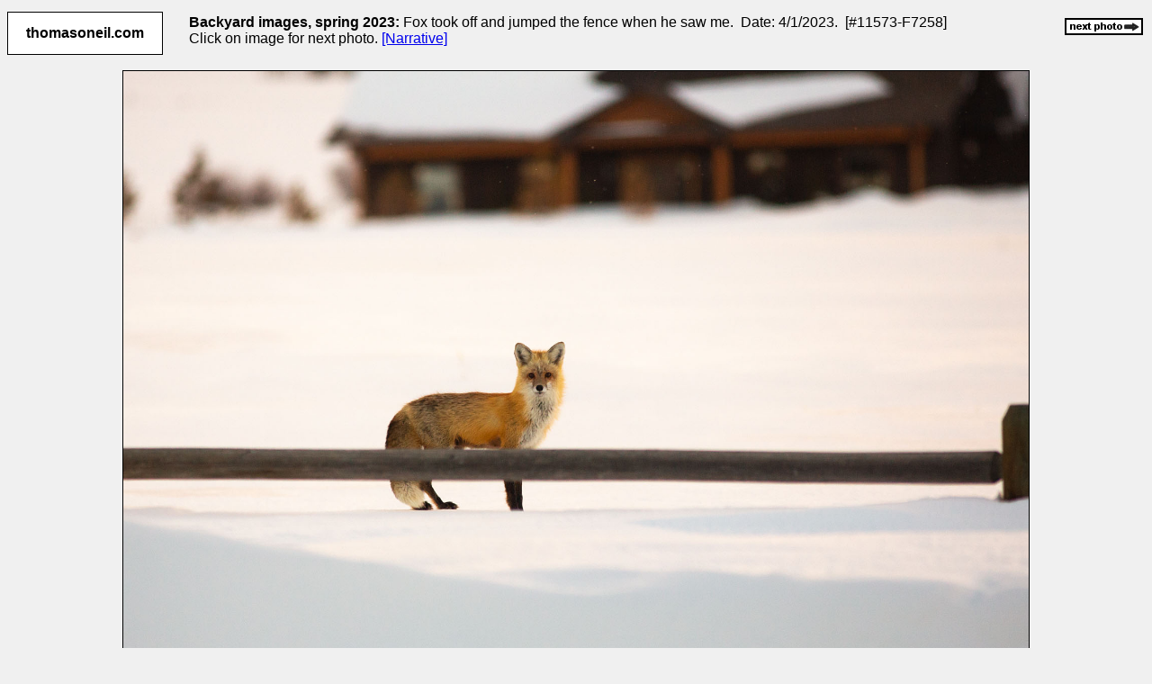

--- FILE ---
content_type: text/html; charset=UTF-8
request_url: https://www.thomasoneil.com/image.php?f=11573
body_size: 817
content:
<!DOCTYPE html>

<html>
<head>
  <title>Backyard images, spring 2023 - Photos on thomasoneil.com</title>
  <meta name="description" content="Sports and Wildlife photography by Tom O'Neil">
  <meta name="keywords" content="wildlife, birds, photography, Canon, travel, eagle, bison, bighorn, elk, penguin, puffin">
  <meta name="pinterest" content="nopin" />
  <link rel="stylesheet" href="style2.css">
  <meta http-equiv="refresh" content="1000" />
</head>

<body>
<div style='float: left; position: fixed; top: 13px; left: 8px; z-index: 32; color: black; background-color: white; font-weight: bold; font-size: 12pt; border: 1px solid #000000; padding: 14px 20px 14px 20px'><a href='https://www.thomasoneil.com/index.php?t=33101' style='text-decoration: none; color: black'>thomasoneil.com</a></div><table style='width: 100%'>  <tr>    <td style='padding: 6px 200px 6px 200px; font-size: 12pt; vertical-align: middle; height: 32px'><b>Backyard images, spring 2023:</b> Fox took off and jumped the fence when he saw me. &nbsp;Date: 4/1/2023.&nbsp; [#11573-F7258]&nbsp; Click on image for next photo.  <a href='pages3.php?g=1153#blog'>[Narrative]</a>    </td>
  </tr>

<div style='float: right; position: fixed; top: 20px; right: 10px; z-index: 32; text-align: right'>
  <a href='image.php?f=11574'><img src='/nextphoto.gif'></a>
</div>

</table>
<br>
<table style="width: 100%">
  <tr>
    <td style='text-align: center'>
<a href=image.php?f=11574><img src=images/2023/l/F7258.jpg alt='Fox took off and jumped the fence when he saw me.  Click for next photo.' style='max-width: 80%'></a>
<p style='font-size: 8pt; text-align: center'>[<a href='javascript:history.back()'>Previous Page</a>] 
[<a href=species2.php?n=523>More photos of this species</a>] 
<span style='font-size: 10pt; font-weight: bold'>[<a href=pages3.php?g=1153>Backyard images, spring 2023 Menu</a>]</span> 
[<a href=image.php?f=11574>Next Photo</a>]</p> 
<p class='c8'><a href='../index.php'>Top Menu</a> | <a href='../state3.php?s=MT'>Destinations</a> | <a href='../ally.php?y=2023'>Years</a> | <a href='../species.php'>Species</a> |
<a href='../planes.php'>Aircraft, etc.</a> | <a href='blgy.php?yr=2025'>Blog</a> | <a href='../about.html'>Contact Info</a></p>
<p class='c8'>All photos &copy;1998 - 2025 by Thomas O'Neil</p>
<br>&nbsp;    <br>&nbsp;
    </td>
  </tr>
</table>

</body>
</html>


--- FILE ---
content_type: text/css
request_url: https://www.thomasoneil.com/style2.css
body_size: 194
content:
body, p, td    {font-family: Arial, Helvetica, sans-serif; font-size: 10pt; background-color: #f0f0f0}
img            {border: 1px solid #000000}
dt             {margin-top: 10px}
dd             {font-size: 8pt; margin-left: 10px}

.logo          {font-family: arial, helvetica; font-size: 14pt; font-weight: bold; background: #ffffff; color: #000000; border: 1px solid #000000; padding: 10px 20px; vertical-align: middle; text-align: center; text-decoration:none; z-index: 8}

.b10           {font-weight: bold; font-size: 10pt}
.b12           {font-weight: bold; font-size: 12pt}
.b14           {font-weight: bold; font-size: 14pt}
.c8            {text-align: center; font-size: 8pt}
.c9            {text-align: center; font-size: 9pt; font-weight: bold;}

.tfl           {float: left; border: 1px solid #000000; background: #ffffff; margin-right: 10px}
.tfr           {float: right; border: 1px solid #000000; background: #ffffff; margin-left: 10px}

td.hd1         {font-size: 16pt; font-weight: bold; text-align: center; padding: 12px}
td.hd2         {font-size: 12pt; padding: 12px 0px 24px 0px}

ul.mb          {list-style-type: none; overflow: hidden; background-color: #000000; padding-left: 0px}

a.dropbtn, .dropbtn {float: left; display: inline-block; color: white; text-align: center; text-decoration: none; font-weight: bold; padding: 16px 20px 0px 20px; font-size: 12pt}
a.dropbtn:hover, .dropdown:hover .dropbtn {float: left; background-color: #bfbfbf}
.dropdown      {float: left; display: inline-block}

.dropdown-content         {display: none; position: absolute; margin-top: 34px; background-color: #f9f9f9; min-width: 200px; padding: 10px; box-shadow: 0px 8px 16px 0px rgba(0,0,0,0.2); z-index: 1; line-height: 24px}
.dropdown-content a       {color: black; text-decoration: none; display: block; text-align: left; font-weight: normal}
.dropdown-content a:hover {background-color: #cccccc}
.dropdown:hover .dropdown-content {display: block}

a.noul          {font-size: 14pt; color: #000000; font-weight: bold; text-align: center; text-decoration:none}
a.noul:visited  {font-size: 14pt; color: #000000; font-weight: bold; text-align: center; text-decoration:none}
